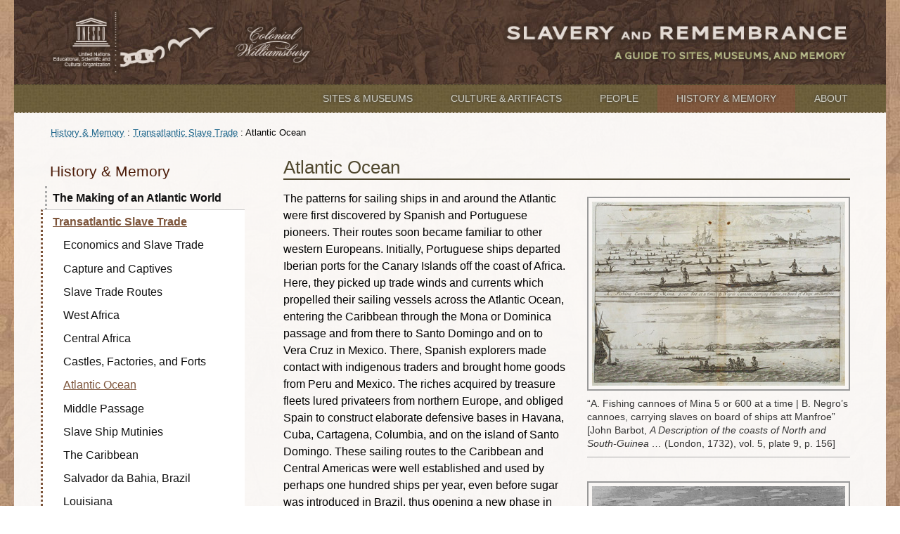

--- FILE ---
content_type: text/html;charset=UTF-8
request_url: https://slaveryandremembrance.org/articles/article/?id=A0094
body_size: 4081
content:







<!DOCTYPE html>

<html lang="en">

<head>
	<meta charset="utf-8" />
	
	<meta name="viewport" content="initial-scale=1.0" />
	<!-- Google Tag Manager -->
<script>(function(w,d,s,l,i){w[l]=w[l]||[];w[l].push({'gtm.start':
new Date().getTime(),event:'gtm.js'});var f=d.getElementsByTagName(s)[0],
j=d.createElement(s),dl=l!='dataLayer'?'&l='+l:'';j.async=true;j.src=
'https://www.googletagmanager.com/gtm.js?id='+i+dl;f.parentNode.insertBefore(j,f);
})(window,document,'script','dataLayer','GTM-WN5J89J');</script>
<!-- End Google Tag Manager -->


	
		<meta name="description" content="Through sites and objects from across the globe, Slavery and Remembrance aims to broaden our understandings of a shared and painful past, the ways in which we collectively remember and forget, and the power of legacies to shape our present and future." />
	
	<title>Atlantic Ocean | Slavery and Remembrance</title>
	
	<link href="/_theme/images/favicon-16x16.png" rel="shortcut icon" sizes="16x16" />
	<link href="/_theme/images/favicon-160x160.png" rel="shortcut icon" sizes="160x160" />
	<link href="/_theme/images/favicon-32x32.png" rel="shortcut icon" sizes="32x32" />
	<link href="http://fonts.googleapis.com/css?family=Viga" rel="stylesheet" />
	
	<link href="/_theme/css/screen.css" rel="stylesheet" />
	
	<!--[if lt IE 9]>
		<link rel="stylesheet" href="/_theme/css/ie.css" />
		<script src="/_theme/js/html5shiv.min.js"></script>
	<![endif]-->
	
	<script src="//code.jquery.com/jquery-1.11.3.min.js"></script>
	<script src="/_theme/js/jquery.sortElements.js"></script>
	<script src="/_theme/magnific-popup/jquery.magnific-popup.min.js"></script>
	
	
	<link rel="stylesheet" href="/_theme/magnific-popup/magnific-popup.css" />
	
</head>

<body>
	<!-- Google Tag Manager (noscript) -->
<noscript><iframe src="https://www.googletagmanager.com/ns.html?id=GTM-WN5J89J"
height="0" width="0" style="display:none;visibility:hidden"></iframe></noscript>
<!-- End Google Tag Manager (noscript) -->


	<div id="page-wrapper">
		<header>
			
			<h1>
				<a href="/">
					<img id="logo" src="/_theme/images/logo-partners.png" alt="Slavery and Remembrance" />
				</a>
				
				<small>
					<a href="/">
						<img id="logo-title" src="/_theme/images/logo-title.png" alt="A Guide to Sites, Museums, and Memory" />
					</a>
				</small>
			</h1>
			
		</header>
		
		<nav>
			<ul>
				
					<li>
						<a href="/partners/"  >
							Sites & Museums
						</a>
					</li>
				
					<li>
						<a href="/collections/"  >
							Culture & Artifacts
						</a>
					</li>
				
					<li>
						<a href="/people/"  >
							People
						</a>
					</li>
				
					<li>
						<a href="/articles/" class="current" >
							History & Memory
						</a>
					</li>
				
					<li>
						<a href="/about/"  >
							About
						</a>
					</li>
				
			</ul>
		</nav>
		
		<main>
			
				<ul id="breadcrumbs">
					<li><a href = /articles/>History & Memory</a> : </li><li><a href = /articles/article/?id=A0002>Transatlantic Slave Trade</a> : </li><li>Atlantic Ocean</li>
				</ul>
			
	<div class="content">
		<div class="column wide righty">
			
				<h1>Atlantic Ocean</h1>
				
					<figure class="righty">
						<a class="slide" href="/_images/large/A0094_image0001.jpg">
							<img src="/_images/A0094_image0001.jpg"
								alt="“A. Fishing cannoes of Mina 5 or 600 at a time | B. Negro’s cannoes, carrying slaves on board of ships att Manfroe”"
								title="Credit: Image Reference LCP-54, as shown on www.slaveryimages.org, compiled by Jerome Handler and Michael Tuite, and sponsored by the Virginia Foundation for the Humanities and the University of Virginia Library" />
						</a>
						
						<figcaption>“A. Fishing cannoes of Mina 5 or 600 at a time | B. Negro’s cannoes, carrying slaves on board of ships att Manfroe” [John Barbot, <i>A Description of the coasts of North and South-Guinea …</i> (London, 1732), vol. 5, plate 9, p. 156]</figcaption>
					</figure>
				
					<figure class="righty">
						<a class="slide" href="/_images/large/A0094_image0002.jpg">
							<img src="/_images/A0094_image0002.jpg"
								alt="“Capture of a Brazilian Slaver by H.M.S. ‘Rattler,’ off Lagos”"
								title="Credit: Image Reference iln440, as shown on www.slaveryimages.org, compiled by Jerome Handler and Michael Tuite, and sponsored by the Virginia Foundation for the Humanities and the University of Virginia Library" />
						</a>
						
						<figcaption>“Capture of a Brazilian Slaver by H.M.S. ‘Rattler,’ off Lagos,” [<i>The Illustrated London News</i> (Dec. 29, 1849), vol. 15, p. 440]</figcaption>
					</figure>
				<p>The patterns for sailing ships in and around the Atlantic were first discovered by Spanish and Portuguese pioneers. Their routes soon became familiar to other western Europeans. Initially, Portuguese ships departed Iberian ports for the Canary Islands off the coast of Africa. Here, they picked up trade winds and currents which propelled their sailing vessels across the Atlantic Ocean, entering the Caribbean through the Mona or Dominica passage and from there to Santo Domingo and on to Vera Cruz in Mexico. There, Spanish explorers made contact with indigenous traders and brought home goods from Peru and Mexico. The riches acquired by treasure fleets lured privateers from northern Europe, and obliged Spain to construct elaborate defensive bases in Havana, Cuba, Cartagena, Columbia, and on the island of Santo Domingo. These sailing routes to the Caribbean and Central Americas were well established and used by perhaps one hundred ships per year, even before sugar was introduced in Brazil, thus opening a new phase in the history of the Atlantic.</p>
<p>Seasonal variations in Atlantic winds and currents were crucial, and historians have come to recognize that there were two Atlantic systems linking Europe, Africa, and the Americas. Europeans used the northern Atlantic system, by which they transported Africans to <a href="index.cfm?id=A0105">the Caribbean</a> and Central and North America on their sailing vessels. In the southern system, slave traders imported slaves to South America, particularly Brazil. In both cases, trade and the flow of people were determined largely by natural forces of winds and currents.</p>
<p>In the age of sail, European vessels were able to select the path of their voyage around the Atlantic Ocean. Voyages that originated in northern Europe and North America dominated the northern system. Voyages that originated in South America, like <a href="index.cfm?id=A0129">Brazil</a> and the Rio de la Plata (dividing present-day Argentina and Uruguay) dominated the southern system. Ship captains were also able to use southeasterly trade winds to quickly cross the Atlantic to South American ports. Northeasterly trade winds took longer to propel ships into the Caribbean and from there north, via the westerlies, to North America.</p>
<p>However slow or fast the Atlantic crossing of European slave ships, it constituted a horrific and traumatic experience for the millions of Africans who endured the <a href="index.cfm?id=A0032">Middle Passage</a>. The slave ship crew loaded the captives onto what was in effect a floating prison. This was followed by months of confinement as the ship could linger on the African coast as the captain waited until he had acquired sufficient numbers of captives to make the voyage profitable.</p>
<p>Ships destined to land in Brazil might take only one month to cross the Atlantic, but vessels heading to the Caribbean or North America could take eight weeks or more. Though the sailing time to cross the Atlantic decreased over the history of the Atlantic slave trade, the <i>size</i> of slave ships increased. By the end of the English trade for example, English ships carried an average of 390 Africans. Mortality rates on the ships also fell over time, though the evidence suggests it rose again in the nineteenth century, as smugglers tried to avoid the British Navy’s attempt to <a href="index.cfm?id=A0072">suppress the trade</a>. As the British and other Europeans began to legally abolish the slave trade in the nineteenth century, Brazilian, Portuguese, and Cuban slavers carried higher numbers of African captives on their ships. As they escaped the British Navy patrols, the Africans had to endure the consequences of increased sickness and mortality.</p>
				
				<ol class="traverse">
					
						<li>
							<a href="/articles/article/?id=A0128">&lt;&nbsp;Castles, Factories, and Forts</a>
						</li>
					
						<li style="float:right">
							<a href="/articles/article/?id=A0032">Middle Passage&nbsp;&gt;</a>
						</li>
					
				</ol>
				
		</div>
		
		<div class="column narrow">
			<h2>History &amp; Memory</h2>
			
			<nav>
				<ul class='level1'><li><a href='/articles/article/?id=A0091'>The Making of an Atlantic World</a></li><li class='current'><a href='/articles/article/?id=A0002'>Transatlantic Slave Trade</a><ul class='level2'><li><a href='/articles/article/?id=A0095'>Economics and Slave Trade</a></li><li><a href='/articles/article/?id=A0003'>Capture and Captives</a></li><li><a href='/articles/article/?id=A0096'>Slave Trade Routes</a></li><li><a href='/articles/article/?id=A0127'>West Africa</a></li><li><a href='/articles/article/?id=A0104'>Central Africa</a></li><li><a href='/articles/article/?id=A0128'>Castles, Factories, and Forts</a></li><li class='current'><a href='/articles/article/?id=A0094'>Atlantic Ocean</a></li><li><a href='/articles/article/?id=A0032'>Middle Passage</a></li><li><a href='/articles/article/?id=A0035'>Slave Ship Mutinies</a></li><li><a href='/articles/article/?id=A0105'>The Caribbean</a></li><li><a href='/articles/article/?id=A0129'>Salvador da Bahia, Brazil</a></li><li><a href='/articles/article/?id=A0117'>Louisiana</a></li></ul></li><li><a href='/articles/article/?id=A0005'>Africans in the Americas</a></li><li><a href='/articles/article/?id=A0015'>Slavery in the Age of Revolutions</a></li><li><a href='/articles/article/?id=A0077'>Emancipation Movements</a></li><li><a href='/articles/article/?id=A0142'>Slavery Remembered</a></li></ul>
			</nav>
			
			<hr />
			
			
				<h3>Related Pages:</h3>
				
				<ul class="image-list sm">
					
						
						<li>
							<a href="/collections/object/?id=OB0239">
								<img src="/_images/thumbnails/sm/OB0239.jpg" alt="Related page OB0239" />
								<span>Slave ship model</span>
							</a>
						</li>
					
						
						<li>
							<a href="/partners/partner/?id=P0021">
								<img src="/_images/thumbnails/sm/P0021.jpg" alt="Related page P0021" />
								<span>International Slavery Museum</span>
							</a>
						</li>
					
						
						<li>
							<a href="/partners/partner/?id=P0041">
								<img src="/_images/thumbnails/sm/P0041.jpg" alt="Related page P0041" />
								<span>Middle Passage Ceremonies and Port Markers Project</span>
							</a>
						</li>
					
						
						<li>
							<a href="/people/person/?id=PP006">
								<img src="/_images/thumbnails/sm/PP006.jpg" alt="Related page PP006" />
								<span>Mary Prince</span>
							</a>
						</li>
					
						
						<li>
							<a href="/people/person/?id=PP003">
								<img src="/_images/thumbnails/sm/PP003.jpg" alt="Related page PP003" />
								<span>Olaudah Equiano</span>
							</a>
						</li>
					
				</ul>
			
		
			<hr />
			
			<h3 style="clear:both">Browse:</h3>
			
				<p><a href="/partners/search/">Sites &amp; Museums</a></p>
				<p><a href="/collections/search/">Culture &amp; Artifacts</a></p>
				<p><a href="/people/search/">People</a></p>
			
		</div>
	</div>

		</main>
		
		<footer>
			
			
			
			<p style="float:right">&copy; 2026 The Colonial Williamsburg Foundation |&nbsp;<a href="/about/">About</a></p>
			
			
			
		</footer>
	</div>
	
	
	<script>
		$(document).ready(function () {
			/*$("main a[target=_blank]").addClass("external");*/
			
			$("figure").each(function () {
				var $figcaption = $(this).children("figcaption");
			});
			
			$("a.slide").magnificPopup({
				type: "image",
				gallery: {
					enabled: true
				},
				image: {
					titleSrc: function (i) {
						return $(i.el).siblings("figcaption").html();
					}
				}
			});
		});
	</script>






</body>
</html>